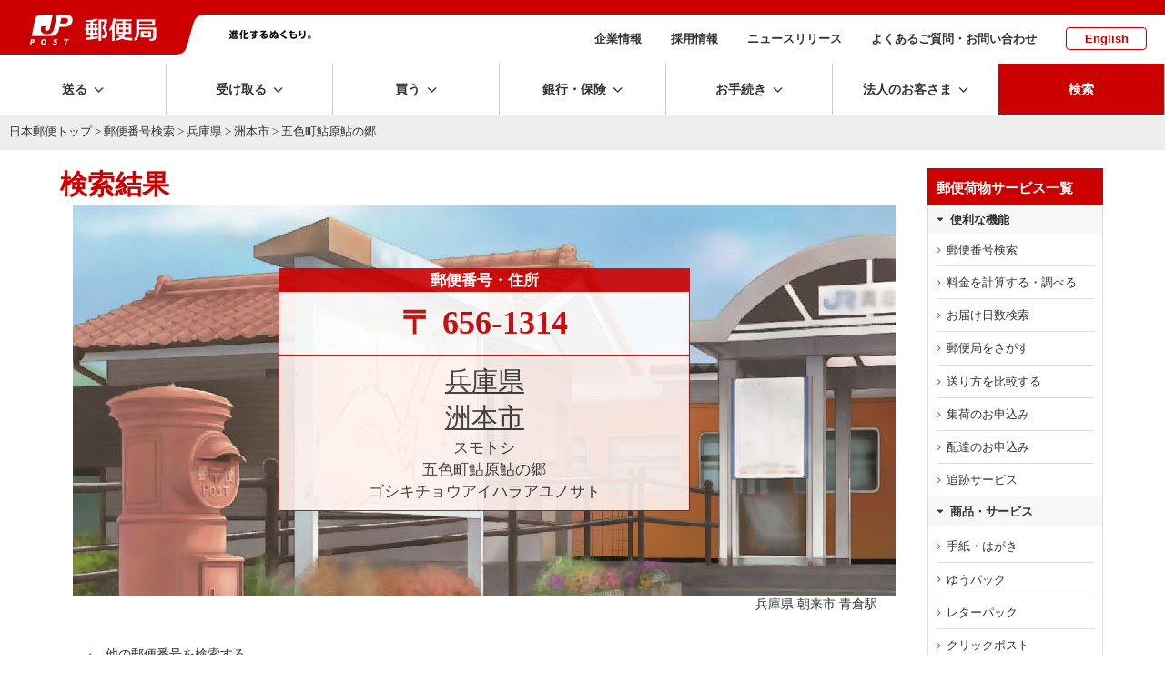

--- FILE ---
content_type: text/html; charset=UTF-8
request_url: https://www.post.japanpost.jp/cgi-zip/zipcode.php?pref=28&city=1282060&id=113198
body_size: 11273
content:
<!DOCTYPE HTML PUBLIC "-//W3C//DTD HTML 4.01 Transitional//EN" "http://www.w3.org/TR/html4/loose.dtd">
<html lang="ja">
<head>
<meta http-equiv="Content-Type" content="text/html; charset=UTF-8">
<meta http-equiv="Content-Style-Type" content="text/css">
<meta http-equiv="Content-Script-Type" content="text/javascript">
<meta name="format-detection" content="telephone=no" />
<title>兵庫県 洲本市 五色町鮎原鮎の郷の郵便番号 - 日本郵便</title>
<meta name="description" content="兵庫県 洲本市 五色町鮎原鮎の郷の郵便番号はこちらから。地図、住所から郵便番号を検索できます。">
<meta name="keywords" content="ゆうびん,日本郵便,郵便,兵庫県,洲本市,五色町鮎原鮎の郷,ゴシキチョウアイハラアユノサト">
<!-- assets no-font no-swiper -->

<!-- ssi:analytics.inc -->
<!-- analytics -->
<!-- start of ac cruiser tag S/N acct12492013
 Copyright (c) 2005-2013 activecore Inc, All rights reserved. 
 http://www.activecore.jp 
--> 
<script type="text/javascript" src="/assets/script/ppz_clip.js"></script>
<script type="text/javascript">
(function() {
   var _item_param = '';
   var _login_id='';
   var _cid = 53012;
   var _info = "";
   var _entry_js = '//tracer53.h-cast.jp/entry.js?cid='; 
   var _proto = 'http:';
   if (window.location.protocol == 'https:') {
	   _proto = 'https:';
   }
   var _params =  new Array();
   if(_item_param != ''){ _params.push('ac_item_no=' + _item_param); }
   if(_login_id != '')	{ _params.push('ac_login_id=' + _login_id);  }
   if ( _params.length > 0 ) {
	  _info = '&info={' + _params.join("|") + '}';
   }
   _ac_item_clip(_item_param);
   var _ac = document.createElement('script'); 
   _ac.type = 'text/javascript'; 
   _ac.async = true;
   _ac.src = _proto + _entry_js + _cid + _info;
   if (_proto == 'http:' || _proto == 'https:') { 
	  var _tag = document.getElementsByTagName('script')[0]; 
	  _tag.parentNode.insertBefore(_ac, _tag);
   }  
})();
</script>



<!-- User Insight PCDF Code Start :  -->
<script type="text/javascript">
var _uic = _uic ||{}; var _uih = _uih ||{};_uih['id'] = 54621;
_uih['lg_id'] = '';
_uih['fb_id'] = '';
_uih['tw_id'] = '';
_uih['uigr_1'] = ''; _uih['uigr_2'] = ''; _uih['uigr_3'] = ''; _uih['uigr_4'] = ''; _uih['uigr_5'] = '';
_uih['uigr_6'] = ''; _uih['uigr_7'] = ''; _uih['uigr_8'] = ''; _uih['uigr_9'] = ''; _uih['uigr_10'] = '';
_uic['uls'] = 1;

/* DO NOT ALTER BELOW THIS LINE */
/* WITH FIRST PARTY COOKIE */
(function() {
var bi = document.createElement('script');bi.type = 'text/javascript'; bi.async = true;
bi.src = '//cs.nakanohito.jp/b3/bi.js';
var s = document.getElementsByTagName('script')[0];s.parentNode.insertBefore(bi, s);
})();
</script>
<!-- User Insight PCDF Code End :  -->


<meta name="viewport" content="width=device-width" />
<meta http-equiv="X-UA-Compatible" content="IE=edge" />

<link rel="alternate" type="application/rss+xml" title="日本郵便のプレスリリース" href="/rss/news.xml">
<link rel="alternate" type="application/rss+xml" title="日本郵便からのお知らせ" href="/rss/notice.xml">

<!-- icon -->
<link rel="shortcut icon" href="https://www.post.japanpost.jp/img/common/touch-icon.png">
<link rel="apple-touch-icon" href="/img/common/touch-icon.png" sizes="192x192">
<link rel="shortcut icon" href="/assets/img/common/favicon.ico" type="image/x-icon">
<link rel="icon" href="/assets/img/common/favicon.ico" type="image/x-icon">

<!-- assets -->
<link rel="stylesheet" type="text/css" href="/assets/css/style.css">
<link rel="stylesheet" type="text/css" href="/assets/css/layout.css">


<script language="JavaScript" type="text/javascript" src="/assets/script/jquery.js"></script>
<script language="JavaScript" type="text/javascript" src="/assets/script/common.js"></script>
<script language="JavaScript" type="text/javascript" src="/assets/script/lity.js"></script>
<link rel="stylesheet" type="text/css" href="/assets/script/lity.css" />
<link rel="stylesheet" type="text/css" href="/assets/script/balloon.css" />
<link rel="stylesheet" href="/assets/css/microtip.css">

<link rel="stylesheet" type="text/css" href="/assets/css/bridge.css?1630457444" />
<link rel="stylesheet" type="text/css" href="/assets/css/page/life.css?1585274822" />
<link rel="stylesheet" type="text/css" href="/assets/css/page/searchResults.css?1585209752" />
<!-- GTM HEAD Start-->

<!-- Google Tag Manager -->
<script>(function(w,d,s,l,i){w[l]=w[l]||[];w[l].push({'gtm.start':
new Date().getTime(),event:'gtm.js'});var f=d.getElementsByTagName(s)[0],
j=d.createElement(s),dl=l!='dataLayer'?'&l='+l:'';j.async=true;j.src=
'https://www.googletagmanager.com/gtm.js?id='+i+dl;f.parentNode.insertBefore(j,f);
})(window,document,'script','dataLayer','GTM-W6XCBSC');</script>
<!-- End Google Tag Manager -->


<!-- sitesearch_head Start-->

<link href="/search/css/mf-sbox-post.css" rel="stylesheet" type="text/css" media="all">
<link href="/search/css/mf-search-add.css" rel="stylesheet" type="text/css" media="all">

<!-- sitesearch_head End-->


<!-- GTM HEAD End-->

</head>
<body class="wide1200">
<div id="wrap-outer">
<div id="wrap-inner">
	<!-- GTM BODY Start-->

<!-- Google Tag Manager (noscript) -->
<noscript><iframe src="https://www.googletagmanager.com/ns.html?id=GTM-W6XCBSC"
height="0" width="0" style="display:none;visibility:hidden" title="GTM"></iframe></noscript>
<!-- End Google Tag Manager (noscript) -->

<!-- GTM BODY End-->


		<header class="top">
			<div class="printDisp"><img src="/assets/img/common/print_head.png" alt=""></div>
			<div class="headArea">
					<div class="sphead">
						<div id="spmenu" class="i-menu"></div>
						<div id="spsearch" class="i-search"></div>
					</div><!-- /sphead -->
				<div class="siteid">
					<a href="/">
					<img class="pcDisp" src="/assets/img/common/img_siteid-bg.png" alt="郵便局">
					<img class="spDisp" src="/assets/img/common/img_siteid.png" alt="">
					</a>
				</div>
				<div class="slogan pcDisp">
					<img src="/assets/img/common/img_motto.png" alt="進化するぬくもり。">
				</div><!-- /.slogan -->
				<nav class="subNav">
					<ul>
						<li><a href="/about/">企業情報</a></li>
						<li><a href="/employment/">採用情報</a></li>
						<li><a href="/newsrelease/">ニュースリリース</a></li>
						<li><a href="/question/">よくあるご質問・お問い合わせ</a></li>
						<li class="lang"><a href="/index_en.html">English</a></li>
					</ul>
				</nav><!-- /.subNav -->
			</div><!-- /.headArea -->
			<div class="globalNav fixedNav">
				<nav class="main">
					<ul class="navitem">
						<li class="toggle send"><span class="dropLabel">送る</span>
							<div class="menu">
								<div class="close"></div>
								<div class="menu_inner">
									<div class="parent">
										<a href="/send/index.html"><span>送るトップ</span></a>
									</div><!-- /.parent -->
									<div class="child">
										<ul class="block4">
											<li class="btn icon post"><a href="/office_search/index.html"><span>近くの郵便局を<br class="pc">探す</span></a></li>
											<li class="btn icon conveni"><a href="/service/you_pack/convenience/index.html"><span>近くのコンビニを<br class="pc">探す</span></a></li>
											<li class="btn icon pickup">
												<a class="pcDisp" href="https://mgr.post.japanpost.jp/C20P02Action.do;jsessionid=h2ZWX2hVsMmQbnLj6fFmx2tSlxlfCzQhzLyN7pVVvkdgZ2SQTSXB!121167365?ssoparam=0&termtype=0/" onclick="gtag('event','send_delivery_lnk', {'event_category' : 'menu','event_label' : 'https://mgr.post.japanpost.jp/'});"><span>集荷のお申込み</span></a>
												<a class="spDisp" href="https://mgr.post.japanpost.jp/C20P02Action.do;jsessionid=BGNYYsJpmt0wLkspgRlG0pscytPGD0T2DGsDYNCS812fpTS1n2PP!-1988245106?ssoparam=0&amp;termtype=2" onclick="gtag('event','send_delivery_lnk', {'event_category' : 'menu','event_label' : 'https://mgr.post.japanpost.jp/'});"><span>集荷のお申込み</span></a>
											</li>
											<li class="btn icon int"><a href="/int/index.html"><span>海外に送る</span></a></li>
											<li class="btn icon make"><a href="/send/create/index.html"><span>作る・印刷する<small>はがき・切手</small></span></a></li>
											<li class="btn icon buy"><a href="/buy/index.html"><span>買う<small>切手・はがき・レターパック等</small></span></a></li>
										</ul>
										<div class="head sp-t20">送る準備をする</div>
										<ul class="block4">
											<li class="btn"><a href="/send/fee/index.html"><span>料金を計算する・調べる</span></a></li>
											<li class="btn"><a href="/deli_days/index.html"><span>お届け日数を調べる</span></a></li>
											<li class="btn"><a href="/zipcode/index.html"><span>郵便番号を調べる</span></a></li>
											<li class="btn bottomline"><a href="/service/index.html"><span>郵便・荷物等サービス一覧</span></a></li>
											<li class="btn"><a href="/send/compare/index.php"><span>送り方を比較する<small>送り方に迷った方はこちら</small></span></a></li>
											<li class="btn"><a href="/service/compare.html"><span>主な郵便・荷物サービス　比較表</span></a></li>
										</ul>
									</div><!-- /.child -->
								</div><!-- /.menu_inner -->
							</div><!-- /menu -->
						</li>
						<li class="toggle receive"><span class="dropLabel">受け取る</span>
							<div class="menu">
								<div class="close"></div>
								<div class="menu_inner">
									<div class="parent">
										<a href="/receive/index.html"><span>受け取るトップ</span></a>
									</div><!-- /.parent -->
									<div class="child">
										<ul class="block4">
											<li class="btn icon tracking">
												<a class="pcDisp" href="https://trackings.post.japanpost.jp/services/srv/search/" onclick="gtag('event','receive_tracking_lnk', {'event_category' : 'menu','event_label' : 'https://trackings.post.japanpost.jp'});"><span>郵便・荷物の追跡</span></a>
												<a class="spDisp" href="https://trackings.post.japanpost.jp/services/sp/srv/search/"onclick="gtag('event','receive_tracking_lnk', {'event_category' : 'menu','event_label' : 'https://trackings.post.japanpost.jp'});"><span>郵便・荷物の追跡</span></a>
											</li>
											<li class="btn icon deli"><a href="https://trackings.post.japanpost.jp/delivery/deli/firstDeliveryInput/" onclick="gtag('event','receive_delivery_lnk', {'event_category' : 'menu','event_label' : 'https://trackings.post.japanpost.jp/delivery/'});"><span>配達のお申込み</span></a></li>
										</ul>
										<div class="head sp-t20">ゆうパックの受け取りを便利にするサービス</div>
										<ul class="block4">
											<li class="btn"><a href="/service/okihai/index.html"><span>置き配</span></a></li>
											<li class="btn"><a href="/service/e_assist/index.html"><span>e受取アシスト</span></a></li>
										</ul>
										<div class="head sp-t20">受け取る関連サービス</div>
										<ul class="block4 stretch">
											<li class="btn"><a href="/service/tenkyo/index.html"><span>転居・転送サービス</span></a></li>
											<li class="btn"><a href="/service/sisho/index.html"><span>郵便局留・郵便私書箱</span></a></li>
										</ul>
									</div><!-- /.child -->
								</div><!-- /.menu_inner -->
							</div><!-- /menu -->
						</li>
						<li class="toggle buy"><span class="dropLabel">買う</span>
							<div class="menu">
								<div class="close"></div>
								<div class="menu_inner">
									<div class="parent">
										<a href="/buy/index.html"><span>買うトップ</span></a>
									</div><!-- /.parent -->
									<div class="child">
										<ul class="block4">
											<li class="btn icon item refresh"><a href="/buy/index.html#sec01"><span>切手・はがき・<br class="pc">レターパック等</span></a></li>
											<li class="btn icon goods refresh"><a href="/buy/index.html#sec02"><span>郵便局オリジナル商品・ギフト・グッズ</span></a></li>
											<li class="btn icon other refresh"><a href="/buy/index.html#sec03"><span>その他の商品</span></a></li>
											<li class="btn icon shop"><a href="https://www.shop.post.japanpost.jp/shop/default.aspx" target="_blank" rel="noopener noreferrer" onclick="gtag('event','buy_shop_lnk', {'event_category' : 'menu','event_label' : 'https://www.shop.post.japanpost.jp/'});"><span>郵便局の<br class="pc">ネットショップ</span></a></li>
										</ul>
										<div class="head sp-t20 opened">ピックアップ</div>
										<!-- ssi:bnr-gnav-buy -->
<div>
	<!-- PC用バナー -->
	<ul class="block2 pcDisp_flex">
		<li class="img pd-b10"><a href="/cgi-bin/banner.cgi/gnv01251219" target="_blank" rel="noopener noreferrer">
			<img src="/assets/img/bnr/251219_valentine2026_560x70.jpg" alt="バレンタイン特集2026">
			<span>バレンタインギフトで選ばれている人気商品をご紹介！</span></a>
		</li>
		<li class="img pd-b10"><a href="/cgi-bin/banner.cgi/gnv02260109" target="_blank" rel="noopener noreferrer">
			<img src="/assets/img/bnr/260109_print_560x70.jpg" alt="寒中見舞い印刷">
			<span>割引でお得に。寒中見舞い印刷は郵便局のプリントサービスで。</span></a>
		</li>
	</ul>
	</div>

	<div>
	<!-- スマホ用バナー -->
	<ul class="block2 spDisp">
		<li class="img pd-b10"><a href="/cgi-bin/banner.cgi/gnv01251219" target="_blank" rel="noopener noreferrer">
			<img src="/assets/img/bnr/251219_valentine2026_750x240.jpg" alt="バレンタイン特集2026">
			<span>バレンタインギフトで選ばれている人気商品をご紹介！</span></a>
		</li>
		<li class="img pd-b10"><a href="/cgi-bin/banner.cgi/gnv02260109" target="_blank" rel="noopener noreferrer">
			<img src="/assets/img/bnr/260109_print_750x240.jpg" alt="寒中見舞い印刷">
			<span>割引でお得に。寒中見舞い印刷は郵便局のプリントサービスで。</span></a>
		</li>
	</ul>
</div>
									</div><!-- /.child -->
								</div><!-- /.menu_inner -->
							</div><!-- /menu -->
						</li>
						<li class="toggle choho"><span class="dropLabel">銀行・保険</span>
							<div class="menu">
								<div class="close"></div>
								<div class="menu_inner">
									<div class="parent">
										<a href="/finance/index.html"><span>銀行・保険トップ</span></a>
									</div><!-- /.parent -->
									<div class="child">
										<div class="head">目的から探す</div>
										<ul class="block4 purpose">
											<li class="btn icon"><a href="/finance/prepare.html" class="yic-jpf-fin-junbi"><span>準備する<small>時期や金額を決めて準備する</small></span></a></li>
											<li class="btn icon"><a href="/finance/investment.html" class="yic-jpf-fin-sodateru"><span>育てる<small>将来に向けて育てる</small></span></a></li>
											<li class="btn icon"><a href="/finance/financial_reserve.html" class="yic-jpf-fin-sonaeru"><span>備える<small>病気や怪我などの支出に備える</small></span></a></li>
											<li class="btn icon"><a href="/finance/inheritance.html" class="yic-jpf-fin-nokosu"><span>のこす<small>ご家族などにのこす</small></span></a></li>
										</ul>
										<div class="head sp-t20">商品から探す</div>
										<ul class="block4 product">
											<li class="btn icon ginko"><a href="/bank/index.html"><span>銀行サービス一覧</span></a></li>
											<li class="btn icon hoken"><a href="/insurance/index.html"><span>保険サービス一覧</span></a></li>
										</ul>
										<div class="head sp-t20">その他</div>
										<ul class="block4 other">
											<li class="btn icon"><a href="/finance/assetmanagement/index.html" class="yic-jpf-soudan"><span>ご相談予約・<br class="pc">セミナー予約</span></a></li>
											<li class="btn bottomline icon post">
												<a class="pcDisp" href="https://map.japanpost.jp/p/search" target="_blank" rel="noopener noreferrer" onclick="gtag('event','choho_post_lnk', {'event_category' : 'menu','event_label' : 'https://map.japanpost.jp'});"><span>近くの郵便局をさがす</span></a>
												<a class="spDisp" href="https://map.japanpost.jp/smt/search/" target="_blank" rel="noopener noreferrer" onclick="gtag('event','choho_post_lnk', {'event_category' : 'menu','event_label' : 'https://map.japanpost.jp'});"><span>近くの郵便局をさがす</span></a>
											</li>
											<li class="btn icon procedure"><a href="/procedure/index.html#bankservice"><span>銀行・保険の<br class="pc">各種手続きについて</span></a></li>
										</ul>

									</div><!-- /.child -->
								</div><!-- /.menu_inner -->
							</div><!-- /menu -->
						</li>
						<li class="toggle procedure"><span class="dropLabel">お手続き</span>
							<div class="menu">
								<div class="close"></div>
								<div class="menu_inner">
									<div class="parent">
										<a href="/procedure/index.html"><span>お手続きトップ</span></a>
									</div><!-- /.parent -->
									<div class="child">
										<div class="head">転居・転送サービス</div>
										<ul class="block4">
											<li class="btn icon forward"><a href="/service/tenkyo/index.html"><span>転居・転送サービス<br class="pc">について</span></a></li>
											<li class="btn icon internet"><a href="https://lp.jpetn.pf.japanpost.jp/guide/" target="_blank" rel="noopener noreferrer" onclick="gtag('event','procedure_forward_lnk', {'event_category' : 'menu','event_label' : 'https://welcometown.post.japanpost.jp/'});"><span>e転居での<br class="pc">お申し込みはこちら</span></a></li>
										</ul>
										<div class="head sp-t20">郵便・荷物差出し、受取関連</div>
										<ul class="block4 stretch">
											<li class="btn"><a href="/service/okihai/index.html"><span>置き配</span></a></li>
											<li class="btn bottomline"><a href="/service/sisho/index.html"><span>郵便局留・郵便私書箱</span></a></li>
											<li class="btn"><a href="/fee/how_to_pay/deferred_pay/index.html"><span>料金後納</span></a></li>
										</ul>
										<div class="head sp-t20">銀行サービスに関するお手続き</div>
										<ul class="block4 stretch">
											<li class="btn"><a href="/bank/addresschange/index.html"><span>住所・氏名・印章変更</span></a></li>
											<li class="btn"><a href="/bank/lossreport/index.html"><span>カードや通帳などの<br class="pc">紛失・盗難の届出</span></a></li>
											<li class="btn"><a href="/bank/inheritance/index.html"><span>相続手続き</span></a></li>
											<li class="btn"><a href="/bank/specialsystem/index.html"><span>長期間ご利用のない<br class="pc">貯金のお取扱い</span></a></li>
										</ul>
										<div class="head sp-t20">保険サービスに関するお手続き</div>
										<ul class="block4 stretch">
											<li class="btn"><a href="/insurance/information/index.html"><span>各種手続きのご案内</span></a></li>
										</ul>
									</div><!-- /.child -->
								</div><!-- /.menu_inner -->
							</div><!-- /menu -->
						</li>
						<li class="toggle business"><span class="dropLabel">法人のお客さま</span>
							<div class="menu">
								<div class="close"></div>
								<div class="menu_inner">
									<div class="parent">
										<a href="/bizpost/index.html"><span>法人のお客さま<br class="pc">トップ</span></a>
									</div><!-- /.parent -->
									<div class="child">
										<ul class="block4">
											<li class="btn icon biz-kokunai"><a href="/bizpost/strength/domestic/index.html"><span>国内配送サービス</span></a></li>
											<li class="btn icon biz-int"><a href="/bizpost/strength/overseas/index.html"><span>海外配送・越境EC</span></a></li>
											<li class="btn icon biz-problem"><a href="/bizpost/strength/logistics/index.html"><span>物流ソリューション</span></a></li>
											<li class="btn icon biz-sales bottomline"><a href="/bizpost/strength/sales_promotion/index.html"><span>プロモーション</span></a></li>
										</ul>
										<ul class="block4 sp-t20">
											<li class="btn"><a href="/bizpost/service/index.html"><span>サービス・商品を知る</span></a></li>
											<li class="btn bottomline">
												<a class="pcDisp" href="https://trackings.post.japanpost.jp/services/srv/search/" onclick="gtag('event','business_tracking_lnk', {'event_category' : 'menu','event_label' : 'https://trackings.post.japanpost.jp/'});"><span>配送状況を調べる</span></a>
												<a class="spDisp" href="https://trackings.post.japanpost.jp/services/sp/srv/search/" onclick="gtag('event','business_tracking_lnk', {'event_category' : 'menu','event_label' : 'https://trackings.post.japanpost.jp/'});"><span>配送状況を調べる</span></a>
											</li>
											<li class="btn"><a href="/send/fee/index.html"><span>料金を調べる</span></a></li>
											<li class="btn"><a href="/bizpost/service/businesstoolbox/"><span>JP BusinessToolBox</span></a></li>
										</ul>
									</div><!-- /.child -->
								</div><!-- /.menu_inner -->
							</div><!-- /menu -->
						</li>
			
			<li class="spDisp spsubMenu">
				<ul>
					<li><span><a href="/about/">企業情報</a></span></li>
					<li><span><a href="/employment/">採用情報</a></span></li>
					<li><span><a href="/newsrelease/index.html">ニュースリリース</a></span></li>
					<li><span><a href="/question/">よくあるご質問・お問い合わせ</a></span></li>
					<li><span><a href="/index_en.html">English</a></span></li>
				</ul>
			</li><!--　/ spDisp -->
						
			<li class="search"><span class="dropLabel">検索</span>
							<div class="menu">
								<div class="close"></div>
								<div class="menu_inner">
									<div class="searchForm">
										<div class="formArea flat">
											<div class="head sp-b10"><strong>サイト内検索</strong></div>
												
<!-- sitesearch_body Start-->

												<div class="mf_finder_header center">
													<!-- ↓検索窓用カスタムエレメント -->
													<mf-search-box
														submit-btn-text="検索を実行"
														ajax-url="https://finder.api.mf.marsflag.com/api/v1/finder_service/documents/68a952b9/search"
														results-page-url="/search/"
														options-hidden
														doctype-hidden
														input-placeholder="キーワードを入力してください"
														imgsize-default="1"
														ignore-search-result
													></mf-search-box>
												</div>

<!-- sitesearch_body End-->

										</div>
									</div><!-- /searchForm -->
								</div><!-- /menu_inner -->
							</div><!-- /menu -->
						</li>
					</ul>
					</nav>
			</div><!-- /.gnav -->
			<div class="spsearch">
				<div class="searchForm">
					<div class="formArea flat sp-b20 arrange-c">
						<div class="head sp-v10"><strong>サイト内検索</strong></div>
						
<!-- sitesearch_body_sp Start-->

												<div class="mf_finder_header">
													<!-- ↓検索窓用カスタムエレメント -->
													<mf-search-box
														submit-btn-text="検索を実行"
														ajax-url="https://finder.api.mf.marsflag.com/api/v1/finder_service/documents/68a952b9/search"
														results-page-url="/search/"
														options-hidden
														doctype-hidden
														input-placeholder="キーワードを入力してください"
														imgsize-default="1"
														ignore-search-result
													></mf-search-box>
												</div>

<!-- sitesearch_body_sp End-->

					</div>
				</div><!-- /searchForm -->
			</div><!-- /.spsearch -->
		</header>

	<!-- [path-box] start -->
	<div id="path-box">
		<div class="pad">
			<a href="/index.html">日本郵便トップ</a> &gt; <a href="/zipcode/index.html">郵便番号検索</a> &gt; <a href="zipcode.php?pref=28">兵庫県</a> &gt; <a href="zipcode.php?pref=28&city=1282050">洲本市</a> &gt; 五色町鮎原鮎の郷
		</div>
	</div>
	<!--[path-box] end -->
	<div class="contWrap">
	<div class="innerwidth pageClm2">
	<div class="mainArea" id="main-box">
	<!--[main-box] start -->
<div id="main-box">
	<div class="pad">
<a name="top"></a>
<h1 class="sp-b0">検索結果</h1>


<div class="resultArea" style="background-image: url(./img/result-bg/result-bg-67.jpg); background-size: cover;">
  

<div align="center" class="results">
  <table border="1" cellspacing="0" cellpadding="0" class="zip-detail">
	<tr>
	  <th class="present">郵便番号・住所</th>
	</tr>
	<tr>
	  <td class="present"><span class="zip-code">〒
		656-1314
	  </span> </td>
	</tr>
	<tr valign="top">
	  <td class="present2">
    <div class="box bg6">
      <div align="center" class="searchResults data">
			  <div class="prefName"><a class="inline" href="zipcode.php?pref=28">兵庫県</a></div>
			  <div class="prefName">
				  <a class="inline" href="zipcode.php?pref=28&city=1282050&cmp=1">
					洲本市
				</a>
			</div>
			  <div class="furi03">スモトシ</div>
			  <div class="furi04">五色町鮎原鮎の郷</div>
			  <div class="furi05">ゴシキチョウアイハラアユノサト</div>
			</div>
	  </div>
	  </td>
	</tr>
</table>
 </div><!-- /align center -->
      </div><!-- / resultArea -->
      
<div class="caption">兵庫県 朝来市 青倉駅</div>
<!--<image src="./img/result-bg/result-bg-67.jpg" alt="背景画像"/>-->

<ul class="arrowR uline sp-v20 pd-l30 pd-r30 icored">
	<li><a href="/zipcode/index.html">他の郵便番号を検索する</a></li>
	<li><a href="/zipcode/business/index.html">事業所の個別番号検索はこちら</a></li>
</ul>


<div class="btnArea innerwidth clm2 spclm1 sp-b60 sp-t50">
	<div class="clm arrange-c"><a href="/deli_days/index.html" class="btnMborder full arrowR yic yic-jpf-delidays icored"><span class="pd-r15sp">お届け日数を調べる</span></a></div>
	<div class="clm arrange-c"><a href="/send/fee/index.html" class="btnMborder full arrowR yic yic-jpf-fee"><span>料金を計算する・調べる</span></a></div>
</div><!-- /.btnArea -->
<div class="sp-b40">

		<h3 class="lline">おすすめサービス</h3>

		<div class="linkbox2" style="margin-bottom:-40px;">
		  <a href="/cgi-bin/banner.cgi/adz01251219" class="box" target="_blank" rel="noopener noreferrer">
			<dl>
			  <dt><img src="/assets/img/bnr/251219_valentine2026_750x340.jpg" alt=""></dt>
			  <dd>
				<div class="title">バレンタイン特集2026</div>
				<p>バレンタインギフトで選ばれている人気商品をご紹介！</p>
			  </dd>
			</dl>
		  </a>
		  <a class="box" href="/cgi-bin/banner.cgi/adz02250306" target="_blank" rel="noopener noreferrer">
			<dl>
				<dt><img src="/assets/img/bnr/250306_etenkyo_750x340.jpg" alt=""></dt>
				<dd>
					<div class="title">いつでもどこでもらくらく転居届</div>
					<p>Webやアプリで転居届（郵便物等の転送のための届出）をお申し込みできます。</p>
				</dd>
			</dl>
		  </a>
		</div><!-- /.linkbox2 -->

</div>  
  <div class="foot-navi sp-t90" style="margin-bottom: -20px;">
				<p><a href="/zipcode/index.html"><strong>郵便番号検索</strong></a><span class="partition">|</span><a href="/zipcode/merge/index.html">市町村変更情報</a><span class="partition">|</span><a href="/zipcode/business/index.html">事業所の個別郵便番号検索</a></p>
				<p><a href="/zipcode/download.html">郵便番号データダウンロード</a><span class="partition">|</span><a href="/zipcode/zipmanual/index.html">郵便番号・バーコードマニュアル</a></p>
	</div>
  
﻿
	<div class="innerwidth footPRbnr" id="related">
		<h3 class="lline sp-b15">おすすめ情報</h3>
		<div class="linkbox3">
			<a href="/cgi-bin/banner.cgi/rtd01251210">
				<dl>
					<dt><img class="pcDisp" src="/assets/img/bnr/251210_jpapp_500x204.png" alt="" style="max-height:116px;">
						<img class="spDisp" src="/assets/img/bnr/251210_jpapp_500x204.png" alt=""></dt>
					<dd>
						<div class="title">郵便局アプリ</div>
						<p>郵便局のサービスをもっとお得で便利に！公式無料アプリです。</p>
					</dd>
				</dl>
			</a>
			<a href="/cgi-bin/banner.cgi/rtd02190201">
				<dl>
					<dt><img src="/img/related/bnr_clickpost.png" alt=""></dt>
					<dd>
						<div class="title">クリックポスト</div>
						<p>自宅で簡単に、運賃支払手続とあて名ラベル作成ができ、全国一律運賃で荷物を送ることができるサービスです。</p>
					</dd>
				</dl>
			</a>
			<a href="/cgi-bin/banner.cgi/rtd03251219" target="_blank" rel="noopener noreferrer">
				<dl>
					<dt><img class="pcDisp" src="/assets/img/bnr/251219_valentine2026_500x204.jpg" alt="" style="max-height:116px;">
						<img class="spDisp" src="/assets/img/bnr/251219_valentine2026_500x204.jpg" alt=""></dt>
					<dd>
						<div class="title">バレンタイン特集2026</div>
						<p>バレンタインギフトで選ばれている人気商品をご紹介！</p>
					</dd>
				</dl>
			</a>
		</div><!-- /.linkbox3 -->
	</div><!-- /.innerwidth -->


		</div>
	</div>
	<!--[main-box] end -->
	</div><!-- /.mainArea-->
	<hr>
	<div class="sideArea">
		<!-- [sidebar] start -->
<div class="sidebar design_white">
		<div class="inner">
			<div class="bgG">
				<div class="head">郵便荷物サービス一覧</div>
				<div class="head2">便利な機能</div>
					<ul class="navlist pd-b0">
						<li><a href="/zipcode/index.html">郵便番号検索</a></li>
						<li><a href="/send/fee/index.html">料金を計算する・調べる</a></li>
						<li><a href="/send/deli_days/index.html">お届け日数検索</a></li>
						<li><a href="/office_search/index.html">郵便局をさがす</a></li>
						<li><a href="/send/compare/index.php">送り方を比較する</a></li>
						<li><a href="https://mgr.post.japanpost.jp/C20P02Action.do;jsessionid=h2ZWX2hVsMmQbnLj6fFmx2tSlxlfCzQhzLyN7pVVvkdgZ2SQTSXB!121167365?ssoparam=0&termtype=0">集荷のお申込み</a></li>
						<li><a href="https://trackings.post.japanpost.jp/delivery/deli/firstDeliveryInput/">配達のお申込み</a></li>
						<li><a href="https://trackings.post.japanpost.jp/services/srv/search/">追跡サービス</a></li>
					</ul>
				<div class="head2">商品・サービス</div>				
        <ul class="navlist pd-b5 pd-t5">
					<li><a href="/service/standard/index.html">手紙・はがき</a></li>
					<li><a href="/service/you_pack/index.html">ゆうパック</a></li>
					<li><a href="/service/letterpack/index.html">レターパック</a></li>
					<li><a href="/service/clickpost/index.html">クリックポスト</a></li>
					<li><a href="/service/yu_packet/index.html">ゆうパケット</a></li>
					<li><a href="/service/yu_mail/index.html">ゆうメール</a></li>
					<li><a href="/int/index.html">国際郵便</a></li>
					<li><a href="/kitte_hagaki/index.html">切手</a></li>
					<li><a href="/service/fuka_service/kakitome/index.html">書留</a></li>
					<li><a href="/service/fuka_service/sokutatsu/index.html">速達</a></li>
					<li><a href="/service/fuka_service/tokutei_kiroku/index.html">特定記録</a></li>
					<li class="more"><a href="/service/index.html">郵便・荷物サービス一覧</a></li>
				</ul>
				<div class="head2">レターパック・切手等の購入はこちら</div>
					<ul class="navlist pd-b5 pd-t">
						<li class="popup"><a href="https://www.shop.post.japanpost.jp/shop/default.aspx" target="_blank" rel="noopener noreferrer">郵便局のネットショップ</a></li>
					</ul>
				<div class="head2">転居のお手続き</div>
					<ul class="navlist pd-b0">
						<li><a href="/service/tenkyo/index.html">転居・転送サービスとは</a></li>
						<li class="popup"><a href="https://lp.jpetn.pf.japanpost.jp/guide/" target="_blank" rel="noopener noreferrer">e転居（Webサイト、郵便局アプリ）でのお申込みはこちら</a></li>
					</ul>
			</div><!-- /bgG -->

				<ul class="btnlist sp-t10">
					<li><a href="/business/index.html">ビジネスで利用されるお客さまへ</a></li>
					<li><a href="/question/faq/index.html">よくあるご質問</a></li>
				</ul><!-- /btnlist -->


		</div>
		<!-- /.inner -->
</div>
<!-- [sidebar] end -->
	</div><!-- /.sideArea -->
	</div><!-- /.innerwidth .pageClm2 -->
	</div><!-- .contWrap -->
	
		<footer class="common">
			<div class="pagetop"><a href="#pagetop">top</a></div>
			<div class="footNav">
				<nav>
					<ul class="toolarea">
						<li><a href="/zipcode" class="zipsearch">郵便番号を調べる</a></li>
						<li><a href="/office_search" class="postsearch">郵便局・ATMを探す</a></li>
						<li><a href="https://trackings.post.japanpost.jp/services/srv/search/" class="tracking" onclick="gtag('event','tracking_lnk', {'event_category' : 'footer','event_label' : 'https://trackings.post.japanpost.jp/'});">郵便・荷物の追跡</a></li>
						<li><a href="https://trackings.post.japanpost.jp/delivery/deli/firstDeliveryInput/" class="redeli" onclick="gtag('event','delivery_lnk', {'event_category' : 'footer','event_label' : 'https://trackings.post.japanpost.jp/delivery/'});">配達のお申込み</a></li>
						<li><a href="/send/deli_days/index.html" class="delidays">お届け日数を調べる</a></li>
						<li><a href="/send/fee/index.html" class="fee">料金を計算する・調べる</a></li>
					</ul>
					<div class="clm2 bodyarea">
						<div class="half">
							<ul class="first arrowR">
								<li><a href="/send/">送る</a></li>
								<li><a href="/receive/">受け取る</a></li>
								<li><a href="/buy/">買う</a></li>
								<li><a href="/finance/index.html">銀行・保険</a>
									<ul class="child">
										<li><a href="/bank/">銀行サービス一覧</a></li>
										<li><a href="/insurance/">保険サービス一覧</a></li>
									</ul>
								</li>
								<li><a href="/procedure/">お手続き</a></li>
								<li><a href="/business/">法人のお客さま BIZPOST</a></li>
							</ul>
							<ul class="second arrowR pcDisp">
								<li><a href="/culture/">手紙を知る・楽しむ</a></li>
								<li><a href="/life/">くらしのサービス</a></li>
							</ul>
						</div><!-- /.half -->
						<div class="half">
							<ul class="sub arrowR">
								<li><a href="/about/">企業情報</a></li>
								<li><a href="/employment/">採用情報</a></li>
								<li><a href="/newsrelease/">ニュースリリース</a></li>
								<li class="line-h1"><a href="/question/">よくあるご質問・お問い合わせ</a></li>
								<li><a href="/index_en.html">English</a></li>
								<li><a href="/sitemap.html">サイトマップ</a></li>
							</ul>
							<ul class="sub arrowR">
								<li><a href="/campaign/">キャンペーン・特集</a></li>
								<li class="line-h1"><a href="/social_media/index.html">ソーシャルメディア</a></li>
								<li><a href="/apps/">公式アプリ一覧</a></li>
								<li><a href="/about/cm/">CMギャラリー</a></li>
							</ul>
						</div><!-- /.half -->
					</div><!-- /.bodyarea -->
				</nav>
			</div><!-- /.footNav -->
			<div class="groupbnr">
				<ul class="innerwidth">
					<li><a href="https://www.japanpost.jp/" target="_blank" rel="noopener noreferrer"><img src="/assets/img/common/img_logo-yusei.png" alt="日本郵政"></a></li>
					<li><a href="https://www.jp-bank.japanpost.jp/" target="_blank" rel="noopener noreferrer"><img src="/assets/img/common/img_logo-yucho.png" alt="ゆうちょ銀行"></a></li>
					<li><a href="https://www.jp-life.japanpost.jp/" target="_blank" rel="noopener noreferrer"><img src="/assets/img/common/img_logo-kanpo.png" alt="かんぽ生命"></a></li>
					<li><a href="https://www.jpcast.japanpost.jp/?utm_source=jp-post&utm_medium=referral&utm_campaign=permanent" target="_blank" rel="noopener noreferrer"><img src="/assets/img/common/img_logo-cast.png" alt="JP CAST"></a></li>
				</ul>
			</div><!-- /.groupbnr -->
			<div class="footArea">
				<div class="sp">
					<div class="nav">
						<ul class="arrowR">
							<li><a href="/sitepolicy.html">サイトのご利用について</a></li>
							<li><a href="/privacy.html">プライバシーポリシー</a></li>
							<li><a href="/about/fiduciary/">お客さま本位の業務運営に関する基本方針</a></li>
							<li><a href="/inducementpolicy.html">勧誘方針</a></li>
							<li><a href="/accessibility/">日本郵便株式会社Webサイト　Webアクセシビリティ方針</a></li>
							<li><a href="https://www.japanpost.jp/group/control/customer_harassment/" target="_blank" rel="noopener noreferrer">日本郵政グループのカスタマーハラスメントに関する考え方</a></li>
						</ul>
					</div>
					<div class="copy">(C) JAPAN POST</div>
					<div class="bar">
						<img src="/assets/img/common/img_siteid_foot.png" alt="日本郵政グループ">
					</div>
				</div><!-- /.sp -->
				<div class="upper innerwidth">
					<div class="logo"><img src="/assets/img/common/img_footlogo.png" alt="日本郵便株式会社"></div>
					<div class="nav">
						<ul class="arrowR">
							<li><a href="/sitepolicy.html">サイトのご利用について</a></li>
							<li><a href="/privacy.html">プライバシーポリシー</a></li>
							<li><a href="/about/fiduciary/">お客さま本位の業務運営に関する基本方針</a></li>
							<li><a href="/inducementpolicy.html">勧誘方針</a></li>
							<li><a href="/accessibility/">日本郵便株式会社Webサイト　Webアクセシビリティ方針</a></li>
							<li><a href="https://www.japanpost.jp/group/control/customer_harassment/" target="_blank" rel="noopener noreferrer">日本郵政グループのカスタマーハラスメントに関する考え方</a></li>
						</ul>
					</div>
				</div>
				<div class="lower">
					<div class="sitewidth">
						<div class="group"><img src="/assets/img/common/img_footlogo-g.gif" alt="日本郵政グループ"></div>
						<div class="copy"><img src="/assets/img/common/img_footcopy.gif" alt="Copyright (c) JAPAN POST Co.,Ltd. All rights reserved."></div>
					</div><!-- /.inner sitewidth -->
				</div>
			</div><!-- /footArea -->

		</footer>

<!-- sitesearch_foot Start-->

<script src="https://ce.mf.marsflag.com/latest/js/mf-search.js"></script>

<!-- sitesearch_foot End-->


</div>
</div>
</body>
</html>
